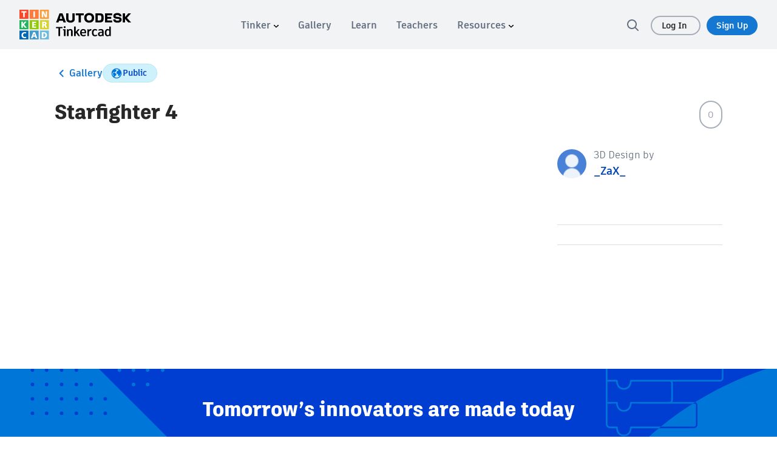

--- FILE ---
content_type: text/html; charset=utf-8
request_url: https://www.tinkercad.com/things/aFaMawNPWKe-
body_size: 3058
content:
<!DOCTYPE html><html><head><base href="/"><title>3D design Starfighter 4 - Tinkercad</title><link rel="icon" type="image/x-icon" href="/favicon.ico"><link rel="apple-touce-icon" href="/img/favicon.ico"><meta charset="utf-8"><meta http-equiv="Content-Type" content="text/html,charset=utf-8"><meta http-equiv="X-UA-Compatible" content="chrome=1"><meta name="viewport" content="width=device-width,initial-scale=1,maximum-scale=5"><meta name="twitter:dnt" content="on"><meta name="google-site-verification" content="ggwscoHgFB3_aRLEQkfobIno_rxQ62bp-i4Oa-ZFDMQ"><meta property="og:title" content="3D design Starfighter 4 - Tinkercad"><meta name="description" content="3D design Starfighter 4 created by _ZaX_ with Tinkercad"><meta property="og:description" content="3D design Starfighter 4 created by _ZaX_ with Tinkercad"><meta property="og:image" content="https://csg.us-east-1.prd.tinkercad.com/things/kTjUUqeuOAc/t725.png?rev=1762737052071000000&amp;s=&amp;v=1"><meta property="og:site_name" content="Tinkercad"><meta property="og:url" content="/things/kTjUUqeuOAc"><link href="/font-awesome.min.css" rel="stylesheet"><script src="https://www.recaptcha.net/recaptcha/api.js" async defer></script><link rel="manifest" href="/manifest.json"><script>if ('serviceWorker' in navigator) {
    window.addEventListener('load', function() {
        navigator.serviceWorker.register('/sw.js').then(function(registration) {
            console.log("Registered service worker with scope: ", registration.scope);
        }, function(error) {
            console.log("Service worker registration failed: ", error);
        });
    });
}</script><script>window.__webpack_public_path__ = 'https://www.tinkercad.com/assets_fe_3ao5dkf/js/tinkercad-frontend/browser/';
window.__webpack_editor_public_path__ = 'https://editor.tinkercad.com/assets_v2_3csavli';
window.__webpack_web_components_public_path = 'https://www.tinkercad.com/assets_fe_3ao5dkf/web_components/';
window.googleGA = function() {};
window._gaq = function() {};
</script><script type="text/javascript" src="/js/webgl_utils.js"></script><script type="text/javascript" src="/js/webgl_check.js"></script><script>window.ldClientId = '5d407e1b44690006c0951bb7';</script><script type="text/javascript" src="https://editor.tinkercad.com/assets_v2_3csavli/js/featureFlagsBundle.js" integrity="sha384-6D3JvQm3HOaFnkT/+XhhNbDbhmNmsEKyfQ+cvYGkA09Wx6RSCz8bhaXBAdJcbR/6" crossorigin="anonymous"></script><script>var LOCALE_CODES = [{
    locale: 'en',
    codes: ['en', 'en-us'],
    name: 'English'
}, {
    locale: 'cs',
    codes: ['cs', 'cs-cz'],
    name: 'Čeština'
}, {
    locale: 'de',
    codes: ['de', 'de-at', 'de-ch', 'de-de', 'de-li', 'de-lu'],
    name: 'Deutsch'
}, {
    locale: 'es',
    codes: ['es', 'es-ar', 'es-bo', 'es-cl', 'es-co', 'es-cr',
    'es-do', 'es-ec', 'es-es', 'es-gt', 'es-gt', 'es-hn', 'es-mx',
    'es-ni', 'es-pa', 'es-pe', 'es-pr', 'es-us', 'es-uy', 'es-ve'],
    name: 'Español'
}, {
    locale: 'fr',
    codes: ['fr', 'fr-be', 'fr-ca', 'fr-ch', 'fr-fr', 'fr-lu', 'fr-mc', 'fr-nl'],
    name: 'Français'
}, {
    locale: 'it',
    codes: ['it', 'it-it', 'it-ch'],
    name: 'Italiano'
}, {
    locale: 'hu',
    codes: ['hu', 'hu-hu'],
    name: 'Magyar'
}, {
    locale: 'nl',
    codes: ['nl', 'nl-be', 'nl-nl'],
    name: 'Nederlands'
}, {
    locale: 'pl',
    codes: ['pl', 'pl-pl'],
    name: 'Polski'
}, {
    locale: 'pt-BR',
    codes: ['pt-br', 'pt-pt'],
    name: 'Português'
}, {
    locale: 'ru',
    codes: ['ru-mo', 'ru-ru'],
    name: 'Русский'
}, {
    locale: 'tr',
    codes: ['tr', 'tr-tr'],
    name: 'Türkçe'
}, {
    locale: 'zh-Hans',
    codes: ['zh-cn', 'zh-Hans'],
    name: '中文 (简体)'
}, {
    locale: 'zh-Hant',
    codes: ['zh-tw', 'zh-Hant'],
    name: '中文 (繁体)'
}, {
    locale: 'ja',
    codes: ['ja', 'ja-jp'],
    name: '日本語'
}, {
    locale: 'ko',
    codes: ['ko', 'ko-kr'],
    name: '한국어'
}];

var localeCode = 'en';
var cookies = document.cookie.split('; ');

if (navigator && navigator.language) {
    LOCALE_CODES.forEach(function(item) {
        if (item.codes.includes(navigator.language.toLowerCase())) {
            localeCode = item.locale;
        }
    });
}

for (var i = 0; i < cookies.length; i++) {
    if (cookies[i].startsWith('locale_code=')) {
        localeCode = cookies[i].substring(12);
    }
}

window.LOCALE_CODE = localeCode;
document.documentElement.setAttribute('lang', localeCode);</script><script src="https://www.tinkercad.com/script.js" data-website-id="3e34840f-4d39-42a6-8cf1-12f442f92835" data-do-not-track="true" data-exclude-search="true" defer></script><style type="text/css">.notifications-wrapper {
    display: none;
}

body.loaded .notifications-wrapper {
    display: block;
}

#page-learn lesson,
#page-learn project-gallery {
    padding-top: 81px;
}

#page-learn.with-announce lesson,
#page-learn.with-announce project-gallery {
    padding-top: 81px;
}

.colorful-footer .footer-blocks .dropdown-menu {
    transform: translateY(calc(-100% - 0px));
}</style><meta name="assetHash" content="https://editor.tinkercad.com/assets_v2_3csavli/js/"><meta name="feAssetHash" content="https://editor.tinkercad.com/assets_fe_3ao5dkf/js/"><meta name="wcAssetHash" content="https://www.tinkercad.com/assets_fe_3ao5dkf/web_components/"><link href="/bootstrap.min.css" rel="stylesheet" type="text/css"><link rel="stylesheet" href="https://www.tinkercad.com/assets_fe_3ao5dkf/js/tinkercad-frontend/browser/styles.css?v=2025"></head><body><div id="main"><div style="min-height:380px"><script type="module" src="https://www.tinkercad.com/assets_fe_3ao5dkf/js/tinkercad-frontend/browser/polyfills.js"></script><script type="module" src="https://www.tinkercad.com/assets_fe_3ao5dkf/js/tinkercad-frontend/browser/main.js"></script><script type="text/javascript" src="https://editor.tinkercad.com/assets_v2_3csavli/js/nativeBridgeBundle.js" integrity="sha384-JS8MP2anSZ8o04GIZT65VFVQY1E52GyqBZTcpY1JG/wsGYBAaf23PBZIfaSLUZ7F" crossorigin="anonymous"></script><style class="preloader">/* Cube Grid styles */
.sk-cube-grid {
    width: 40px;
    height: 40px;
    position: absolute;
    top: 0;
    left: 0;
    right: 0;
    bottom: 0;
    margin: auto;
    z-index: 2000;
}
.sk-cube-grid .sk-cube {
    width: 33%;
    height: 33%;
    background-color: #333;
    float: left;
    -webkit-animation: sk-cubeGridScaleDelay 1.3s infinite ease-in-out;
    animation: sk-cubeGridScaleDelay 1.3s infinite ease-in-out;
}
.sk-cube-grid .sk-cube1 {
    -webkit-animation-delay: 0.2s;
    animation-delay: 0.2s;
    background-color: #ff2f00;
}
.sk-cube-grid .sk-cube2 {
    -webkit-animation-delay: 0.3s;
    animation-delay: 0.3s;
    background-color: #ff7119;
}
.sk-cube-grid .sk-cube3 {
    -webkit-animation-delay: 0.4s;
    animation-delay: 0.4s;
    background-color: #ff9600;
}
.sk-cube-grid .sk-cube4 {
    -webkit-animation-delay: 0.1s;
    animation-delay: 0.1s;
    background-color: #00b850;
}
.sk-cube-grid .sk-cube5 {
    -webkit-animation-delay: 0.2s;
    animation-delay: 0.2s;
    background-color: #7fcd00;
}
.sk-cube-grid .sk-cube6 {
    -webkit-animation-delay: 0.3s;
    animation-delay: 0.3s;
    background-color: #d6d300;
}
.sk-cube-grid .sk-cube7 {
    -webkit-animation-delay: 0s;
    animation-delay: 0s;
    background-color: #0066bc;
}
.sk-cube-grid .sk-cube8 {
    -webkit-animation-delay: 0.1s;
    animation-delay: 0.1s;
    background-color: #009cd1;
}
.sk-cube-grid .sk-cube9 {
    -webkit-animation-delay: 0.2s;
    animation-delay: 0.2s;
    background-color: #4bbce1;
}
@-webkit-keyframes sk-cubeGridScaleDelay {
    0%, 70%, 100% {
        -webkit-transform: scale3D(1, 1, 1);
        transform: scale3D(1, 1, 1);
    } 35% {
        -webkit-transform: scale3D(0, 0, 1);
        transform: scale3D(0, 0, 1);
    }
}
@keyframes sk-cubeGridScaleDelay {
    0%, 70%, 100% {
        -webkit-transform: scale3D(1, 1, 1);
        transform: scale3D(1, 1, 1);
    } 35% {
        -webkit-transform: scale3D(0, 0, 1);
        transform: scale3D(0, 0, 1);
    }
}
div.splash {
    background-color: #74bde6 ;
    bottom: 0px ;
    display: flex ;
    left: 0px ;
    position: fixed ;
    right: 0px ;
    top: 0px ;
    z-index: 1000;
}
div.splash--loaded {
    opacity: 0.0 ;
    transition: opacity 100ms ease ;
}
div.splash__message {
    font-size: 26px ;
    line-height: 31px ;
    margin: auto auto auto auto ;
    text-decoration: underline ;
}
</style><div class="preloader splash"><div class="splash__message"><div class="sk-cube-grid"><div class="sk-cube sk-cube1"></div><div class="sk-cube sk-cube2"></div><div class="sk-cube sk-cube3"></div><div class="sk-cube sk-cube4"></div><div class="sk-cube sk-cube5"></div><div class="sk-cube sk-cube6"></div><div class="sk-cube sk-cube7"></div><div class="sk-cube sk-cube8"></div><div class="sk-cube sk-cube9"></div></div></div></div><script>(function listenForAppReadyEvent() {
    var splash = document.querySelector( ".splash" );
    var preloaders = document.querySelectorAll( ".preloader" );
    window.addEventListener( "message", handleMessage, false );
    function handleMessage( event ) {
        if ( event.data === "appready" ) {
            window.removeEventListener( "message", handleMessage, false );
            removeSplashScreen();
        }
    }
    function removeSplashScreen() {
        splash.classList.add( "splash--loaded" );
        setTimeout(function removeDomElements() {
            for (var i = 0 ; i < preloaders.length ; i++) {
                var item = preloaders[ i ];
                    item.parentNode.removeChild( item );
                }
                document.body.classList.add('loaded');
        }, 200);
    }
})();</script><app showHeaderAndFooter="true" announcementsEnabled="true" assetFolder="https://www.tinkercad.com/assets_fe_3ao5dkf/js/tinkercad-frontend/browser" static_content_endpoint="https://editor.tinkercad.com" tinkercad_v2_endpoint="https://api-reader-prd.tinkercad.com" csg_endpoint="https://csg-prd.tinkercad.com" o2_host="https://accounts.autodesk.com" o2_consumer_key="94263e8d-351b-4c7b-9b07-a582380dac91" autodesk_profile_host="https://profile.autodesk.com" recaptcha_site_key="6LdoFbEUAAAAAHzRmSSadntUVx2s-daq8ewPv1KS" instructables_jsonapi_endpoint="https://ibles-api.tinkercad.com/json-api" instructables_typesense_search="https://ibles-api.tinkercad.com/collections/projects/documents/search" instructables_content="https://ibles-content.tinkercad.com" thingiverse_client_id="f0e0cd832ae1662d5536" forge_host="https://developer.api.autodesk.com" forge_client_id="xxZ3WC4v3pr8XWQuAYTjJ3vxrSJbGhj4" contentful_api_key="2S1whBR1jkdivB6wuqq6zAPqdah2wFzvTOgb2t3C1jw" contentful_host="www.tinkercad.com"></app></div></div></body></html>